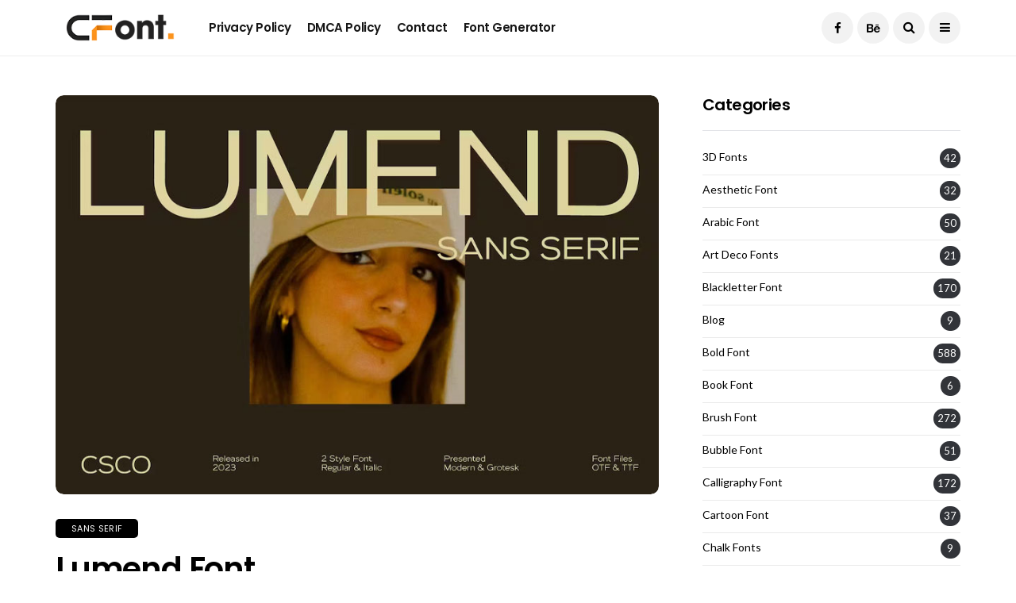

--- FILE ---
content_type: text/html; charset=UTF-8
request_url: https://creativefonts.org/lumend-font/
body_size: 20186
content:
<!DOCTYPE html>
<!--[if IE 9 ]><html class="ie ie9" lang="en-US"><![endif]-->
   <html lang="en-US">
      <head>
         <meta charset="UTF-8">
         <meta name="viewport" content="width=device-width, initial-scale=1, maximum-scale=1">
                  <meta name='robots' content='index, follow, max-image-preview:large, max-snippet:-1, max-video-preview:-1' />

	<!-- This site is optimized with the Yoast SEO Premium plugin v26.3 (Yoast SEO v26.8) - https://yoast.com/product/yoast-seo-premium-wordpress/ -->
	<title>Lumend Font - Creative Fonts</title>
	<meta name="description" content="Lumend Font Modern Sans Serif Font Sleek and Contemporary Design Introducing Lumend, a modern sans serif font with a unique grotesque twist." />
	<link rel="canonical" href="https://creativefonts.org/lumend-font/" />
	<meta property="og:locale" content="en_US" />
	<meta property="og:type" content="article" />
	<meta property="og:title" content="Lumend Font" />
	<meta property="og:description" content="Lumend Font Modern Sans Serif Font Sleek and Contemporary Design Introducing Lumend, a modern sans serif font with a unique grotesque twist." />
	<meta property="og:url" content="https://creativefonts.org/lumend-font/" />
	<meta property="og:site_name" content="Creative Fonts" />
	<meta property="article:published_time" content="2023-12-31T06:57:29+00:00" />
	<meta property="article:modified_time" content="2024-01-01T04:39:42+00:00" />
	<meta property="og:image" content="https://creativefonts.org/wp-content/uploads/2023/12/Lumend-Font.jpg" />
	<meta property="og:image:width" content="851" />
	<meta property="og:image:height" content="563" />
	<meta property="og:image:type" content="image/jpeg" />
	<meta name="author" content="RMKelly" />
	<meta name="twitter:card" content="summary_large_image" />
	<meta name="twitter:label1" content="Written by" />
	<meta name="twitter:data1" content="RMKelly" />
	<meta name="twitter:label2" content="Est. reading time" />
	<meta name="twitter:data2" content="2 minutes" />
	<script type="application/ld+json" class="yoast-schema-graph">{"@context":"https://schema.org","@graph":[{"@type":"Article","@id":"https://creativefonts.org/lumend-font/#article","isPartOf":{"@id":"https://creativefonts.org/lumend-font/"},"author":{"name":"RMKelly","@id":"https://creativefonts.org/#/schema/person/db31464f4035a02ec5854917ce1e1dfd"},"headline":"Lumend Font","datePublished":"2023-12-31T06:57:29+00:00","dateModified":"2024-01-01T04:39:42+00:00","mainEntityOfPage":{"@id":"https://creativefonts.org/lumend-font/"},"wordCount":128,"commentCount":0,"image":{"@id":"https://creativefonts.org/lumend-font/#primaryimage"},"thumbnailUrl":"https://creativefonts.org/wp-content/uploads/2023/12/Lumend-Font.jpg","articleSection":["Sans Serif"],"inLanguage":"en-US","potentialAction":[{"@type":"CommentAction","name":"Comment","target":["https://creativefonts.org/lumend-font/#respond"]}]},{"@type":"WebPage","@id":"https://creativefonts.org/lumend-font/","url":"https://creativefonts.org/lumend-font/","name":"Lumend Font - Creative Fonts","isPartOf":{"@id":"https://creativefonts.org/#website"},"primaryImageOfPage":{"@id":"https://creativefonts.org/lumend-font/#primaryimage"},"image":{"@id":"https://creativefonts.org/lumend-font/#primaryimage"},"thumbnailUrl":"https://creativefonts.org/wp-content/uploads/2023/12/Lumend-Font.jpg","datePublished":"2023-12-31T06:57:29+00:00","dateModified":"2024-01-01T04:39:42+00:00","author":{"@id":"https://creativefonts.org/#/schema/person/db31464f4035a02ec5854917ce1e1dfd"},"description":"Lumend Font Modern Sans Serif Font Sleek and Contemporary Design Introducing Lumend, a modern sans serif font with a unique grotesque twist.","breadcrumb":{"@id":"https://creativefonts.org/lumend-font/#breadcrumb"},"inLanguage":"en-US","potentialAction":[{"@type":"ReadAction","target":["https://creativefonts.org/lumend-font/"]}]},{"@type":"ImageObject","inLanguage":"en-US","@id":"https://creativefonts.org/lumend-font/#primaryimage","url":"https://creativefonts.org/wp-content/uploads/2023/12/Lumend-Font.jpg","contentUrl":"https://creativefonts.org/wp-content/uploads/2023/12/Lumend-Font.jpg","width":851,"height":563,"caption":"Lumend Font"},{"@type":"BreadcrumbList","@id":"https://creativefonts.org/lumend-font/#breadcrumb","itemListElement":[{"@type":"ListItem","position":1,"name":"Home","item":"https://creativefonts.org/"},{"@type":"ListItem","position":2,"name":"Lumend Font"}]},{"@type":"WebSite","@id":"https://creativefonts.org/#website","url":"https://creativefonts.org/","name":"Creative Fonts","description":"Download Free Fonts","potentialAction":[{"@type":"SearchAction","target":{"@type":"EntryPoint","urlTemplate":"https://creativefonts.org/?s={search_term_string}"},"query-input":{"@type":"PropertyValueSpecification","valueRequired":true,"valueName":"search_term_string"}}],"inLanguage":"en-US"},{"@type":"Person","@id":"https://creativefonts.org/#/schema/person/db31464f4035a02ec5854917ce1e1dfd","name":"RMKelly","image":{"@type":"ImageObject","inLanguage":"en-US","@id":"https://creativefonts.org/#/schema/person/image/","url":"https://secure.gravatar.com/avatar/c915e45f283d3c229e6e3d8d3c8b5fb6049a73ae7dddb168c168cbc680d5b55e?s=96&d=mm&r=g","contentUrl":"https://secure.gravatar.com/avatar/c915e45f283d3c229e6e3d8d3c8b5fb6049a73ae7dddb168c168cbc680d5b55e?s=96&d=mm&r=g","caption":"RMKelly"},"sameAs":["https://creativefonts.org"],"url":"https://creativefonts.org/author/rmkelly/"}]}</script>
	<!-- / Yoast SEO Premium plugin. -->


<link rel='dns-prefetch' href='//www.googletagmanager.com' />
<link rel='dns-prefetch' href='//fonts.googleapis.com' />
<link rel='dns-prefetch' href='//pagead2.googlesyndication.com' />
<link rel="alternate" title="oEmbed (JSON)" type="application/json+oembed" href="https://creativefonts.org/wp-json/oembed/1.0/embed?url=https%3A%2F%2Fcreativefonts.org%2Flumend-font%2F" />
<link rel="alternate" title="oEmbed (XML)" type="text/xml+oembed" href="https://creativefonts.org/wp-json/oembed/1.0/embed?url=https%3A%2F%2Fcreativefonts.org%2Flumend-font%2F&#038;format=xml" />
<style id='wp-img-auto-sizes-contain-inline-css' type='text/css'>
img:is([sizes=auto i],[sizes^="auto," i]){contain-intrinsic-size:3000px 1500px}
/*# sourceURL=wp-img-auto-sizes-contain-inline-css */
</style>

<style id='wp-emoji-styles-inline-css' type='text/css'>

	img.wp-smiley, img.emoji {
		display: inline !important;
		border: none !important;
		box-shadow: none !important;
		height: 1em !important;
		width: 1em !important;
		margin: 0 0.07em !important;
		vertical-align: -0.1em !important;
		background: none !important;
		padding: 0 !important;
	}
/*# sourceURL=wp-emoji-styles-inline-css */
</style>
<link rel='stylesheet' id='wp-block-library-css' href='https://creativefonts.org/wp-includes/css/dist/block-library/style.min.css?ver=6.9' type='text/css' media='all' />
<style id='global-styles-inline-css' type='text/css'>
:root{--wp--preset--aspect-ratio--square: 1;--wp--preset--aspect-ratio--4-3: 4/3;--wp--preset--aspect-ratio--3-4: 3/4;--wp--preset--aspect-ratio--3-2: 3/2;--wp--preset--aspect-ratio--2-3: 2/3;--wp--preset--aspect-ratio--16-9: 16/9;--wp--preset--aspect-ratio--9-16: 9/16;--wp--preset--color--black: #000000;--wp--preset--color--cyan-bluish-gray: #abb8c3;--wp--preset--color--white: #ffffff;--wp--preset--color--pale-pink: #f78da7;--wp--preset--color--vivid-red: #cf2e2e;--wp--preset--color--luminous-vivid-orange: #ff6900;--wp--preset--color--luminous-vivid-amber: #fcb900;--wp--preset--color--light-green-cyan: #7bdcb5;--wp--preset--color--vivid-green-cyan: #00d084;--wp--preset--color--pale-cyan-blue: #8ed1fc;--wp--preset--color--vivid-cyan-blue: #0693e3;--wp--preset--color--vivid-purple: #9b51e0;--wp--preset--gradient--vivid-cyan-blue-to-vivid-purple: linear-gradient(135deg,rgb(6,147,227) 0%,rgb(155,81,224) 100%);--wp--preset--gradient--light-green-cyan-to-vivid-green-cyan: linear-gradient(135deg,rgb(122,220,180) 0%,rgb(0,208,130) 100%);--wp--preset--gradient--luminous-vivid-amber-to-luminous-vivid-orange: linear-gradient(135deg,rgb(252,185,0) 0%,rgb(255,105,0) 100%);--wp--preset--gradient--luminous-vivid-orange-to-vivid-red: linear-gradient(135deg,rgb(255,105,0) 0%,rgb(207,46,46) 100%);--wp--preset--gradient--very-light-gray-to-cyan-bluish-gray: linear-gradient(135deg,rgb(238,238,238) 0%,rgb(169,184,195) 100%);--wp--preset--gradient--cool-to-warm-spectrum: linear-gradient(135deg,rgb(74,234,220) 0%,rgb(151,120,209) 20%,rgb(207,42,186) 40%,rgb(238,44,130) 60%,rgb(251,105,98) 80%,rgb(254,248,76) 100%);--wp--preset--gradient--blush-light-purple: linear-gradient(135deg,rgb(255,206,236) 0%,rgb(152,150,240) 100%);--wp--preset--gradient--blush-bordeaux: linear-gradient(135deg,rgb(254,205,165) 0%,rgb(254,45,45) 50%,rgb(107,0,62) 100%);--wp--preset--gradient--luminous-dusk: linear-gradient(135deg,rgb(255,203,112) 0%,rgb(199,81,192) 50%,rgb(65,88,208) 100%);--wp--preset--gradient--pale-ocean: linear-gradient(135deg,rgb(255,245,203) 0%,rgb(182,227,212) 50%,rgb(51,167,181) 100%);--wp--preset--gradient--electric-grass: linear-gradient(135deg,rgb(202,248,128) 0%,rgb(113,206,126) 100%);--wp--preset--gradient--midnight: linear-gradient(135deg,rgb(2,3,129) 0%,rgb(40,116,252) 100%);--wp--preset--font-size--small: 13px;--wp--preset--font-size--medium: 20px;--wp--preset--font-size--large: 36px;--wp--preset--font-size--x-large: 42px;--wp--preset--spacing--20: 0.44rem;--wp--preset--spacing--30: 0.67rem;--wp--preset--spacing--40: 1rem;--wp--preset--spacing--50: 1.5rem;--wp--preset--spacing--60: 2.25rem;--wp--preset--spacing--70: 3.38rem;--wp--preset--spacing--80: 5.06rem;--wp--preset--shadow--natural: 6px 6px 9px rgba(0, 0, 0, 0.2);--wp--preset--shadow--deep: 12px 12px 50px rgba(0, 0, 0, 0.4);--wp--preset--shadow--sharp: 6px 6px 0px rgba(0, 0, 0, 0.2);--wp--preset--shadow--outlined: 6px 6px 0px -3px rgb(255, 255, 255), 6px 6px rgb(0, 0, 0);--wp--preset--shadow--crisp: 6px 6px 0px rgb(0, 0, 0);}:where(.is-layout-flex){gap: 0.5em;}:where(.is-layout-grid){gap: 0.5em;}body .is-layout-flex{display: flex;}.is-layout-flex{flex-wrap: wrap;align-items: center;}.is-layout-flex > :is(*, div){margin: 0;}body .is-layout-grid{display: grid;}.is-layout-grid > :is(*, div){margin: 0;}:where(.wp-block-columns.is-layout-flex){gap: 2em;}:where(.wp-block-columns.is-layout-grid){gap: 2em;}:where(.wp-block-post-template.is-layout-flex){gap: 1.25em;}:where(.wp-block-post-template.is-layout-grid){gap: 1.25em;}.has-black-color{color: var(--wp--preset--color--black) !important;}.has-cyan-bluish-gray-color{color: var(--wp--preset--color--cyan-bluish-gray) !important;}.has-white-color{color: var(--wp--preset--color--white) !important;}.has-pale-pink-color{color: var(--wp--preset--color--pale-pink) !important;}.has-vivid-red-color{color: var(--wp--preset--color--vivid-red) !important;}.has-luminous-vivid-orange-color{color: var(--wp--preset--color--luminous-vivid-orange) !important;}.has-luminous-vivid-amber-color{color: var(--wp--preset--color--luminous-vivid-amber) !important;}.has-light-green-cyan-color{color: var(--wp--preset--color--light-green-cyan) !important;}.has-vivid-green-cyan-color{color: var(--wp--preset--color--vivid-green-cyan) !important;}.has-pale-cyan-blue-color{color: var(--wp--preset--color--pale-cyan-blue) !important;}.has-vivid-cyan-blue-color{color: var(--wp--preset--color--vivid-cyan-blue) !important;}.has-vivid-purple-color{color: var(--wp--preset--color--vivid-purple) !important;}.has-black-background-color{background-color: var(--wp--preset--color--black) !important;}.has-cyan-bluish-gray-background-color{background-color: var(--wp--preset--color--cyan-bluish-gray) !important;}.has-white-background-color{background-color: var(--wp--preset--color--white) !important;}.has-pale-pink-background-color{background-color: var(--wp--preset--color--pale-pink) !important;}.has-vivid-red-background-color{background-color: var(--wp--preset--color--vivid-red) !important;}.has-luminous-vivid-orange-background-color{background-color: var(--wp--preset--color--luminous-vivid-orange) !important;}.has-luminous-vivid-amber-background-color{background-color: var(--wp--preset--color--luminous-vivid-amber) !important;}.has-light-green-cyan-background-color{background-color: var(--wp--preset--color--light-green-cyan) !important;}.has-vivid-green-cyan-background-color{background-color: var(--wp--preset--color--vivid-green-cyan) !important;}.has-pale-cyan-blue-background-color{background-color: var(--wp--preset--color--pale-cyan-blue) !important;}.has-vivid-cyan-blue-background-color{background-color: var(--wp--preset--color--vivid-cyan-blue) !important;}.has-vivid-purple-background-color{background-color: var(--wp--preset--color--vivid-purple) !important;}.has-black-border-color{border-color: var(--wp--preset--color--black) !important;}.has-cyan-bluish-gray-border-color{border-color: var(--wp--preset--color--cyan-bluish-gray) !important;}.has-white-border-color{border-color: var(--wp--preset--color--white) !important;}.has-pale-pink-border-color{border-color: var(--wp--preset--color--pale-pink) !important;}.has-vivid-red-border-color{border-color: var(--wp--preset--color--vivid-red) !important;}.has-luminous-vivid-orange-border-color{border-color: var(--wp--preset--color--luminous-vivid-orange) !important;}.has-luminous-vivid-amber-border-color{border-color: var(--wp--preset--color--luminous-vivid-amber) !important;}.has-light-green-cyan-border-color{border-color: var(--wp--preset--color--light-green-cyan) !important;}.has-vivid-green-cyan-border-color{border-color: var(--wp--preset--color--vivid-green-cyan) !important;}.has-pale-cyan-blue-border-color{border-color: var(--wp--preset--color--pale-cyan-blue) !important;}.has-vivid-cyan-blue-border-color{border-color: var(--wp--preset--color--vivid-cyan-blue) !important;}.has-vivid-purple-border-color{border-color: var(--wp--preset--color--vivid-purple) !important;}.has-vivid-cyan-blue-to-vivid-purple-gradient-background{background: var(--wp--preset--gradient--vivid-cyan-blue-to-vivid-purple) !important;}.has-light-green-cyan-to-vivid-green-cyan-gradient-background{background: var(--wp--preset--gradient--light-green-cyan-to-vivid-green-cyan) !important;}.has-luminous-vivid-amber-to-luminous-vivid-orange-gradient-background{background: var(--wp--preset--gradient--luminous-vivid-amber-to-luminous-vivid-orange) !important;}.has-luminous-vivid-orange-to-vivid-red-gradient-background{background: var(--wp--preset--gradient--luminous-vivid-orange-to-vivid-red) !important;}.has-very-light-gray-to-cyan-bluish-gray-gradient-background{background: var(--wp--preset--gradient--very-light-gray-to-cyan-bluish-gray) !important;}.has-cool-to-warm-spectrum-gradient-background{background: var(--wp--preset--gradient--cool-to-warm-spectrum) !important;}.has-blush-light-purple-gradient-background{background: var(--wp--preset--gradient--blush-light-purple) !important;}.has-blush-bordeaux-gradient-background{background: var(--wp--preset--gradient--blush-bordeaux) !important;}.has-luminous-dusk-gradient-background{background: var(--wp--preset--gradient--luminous-dusk) !important;}.has-pale-ocean-gradient-background{background: var(--wp--preset--gradient--pale-ocean) !important;}.has-electric-grass-gradient-background{background: var(--wp--preset--gradient--electric-grass) !important;}.has-midnight-gradient-background{background: var(--wp--preset--gradient--midnight) !important;}.has-small-font-size{font-size: var(--wp--preset--font-size--small) !important;}.has-medium-font-size{font-size: var(--wp--preset--font-size--medium) !important;}.has-large-font-size{font-size: var(--wp--preset--font-size--large) !important;}.has-x-large-font-size{font-size: var(--wp--preset--font-size--x-large) !important;}
/*# sourceURL=global-styles-inline-css */
</style>

<style id='classic-theme-styles-inline-css' type='text/css'>
/*! This file is auto-generated */
.wp-block-button__link{color:#fff;background-color:#32373c;border-radius:9999px;box-shadow:none;text-decoration:none;padding:calc(.667em + 2px) calc(1.333em + 2px);font-size:1.125em}.wp-block-file__button{background:#32373c;color:#fff;text-decoration:none}
/*# sourceURL=/wp-includes/css/classic-themes.min.css */
</style>
<link rel='stylesheet' id='contact-form-7-css' href='https://creativefonts.org/wp-content/plugins/contact-form-7/includes/css/styles.css?ver=6.1.4' type='text/css' media='all' />
<link rel='stylesheet' id='disto_fonts_url-css' href='//fonts.googleapis.com/css?family=Poppins%3A600%2C400%7CLato%3A%2C400%7CPoppins%3A%2C400%2C%2C400&#038;subset=latin%2Clatin-ext%2Ccyrillic%2Ccyrillic-ext%2Cgreek%2Cgreek-ext%2Cvietnamese&#038;ver=2.0' type='text/css' media='all' />
<link rel='stylesheet' id='bootstrap-css' href='https://creativefonts.org/wp-content/themes/disto/css/bootstrap.css?ver=2.0' type='text/css' media='all' />
<link rel='stylesheet' id='disto_style-css' href='https://creativefonts.org/wp-content/themes/disto/style.css?ver=2.0' type='text/css' media='all' />
<link rel='stylesheet' id='disto_responsive-css' href='https://creativefonts.org/wp-content/themes/disto/css/responsive.css?ver=2.0' type='text/css' media='all' />
<style id='disto_responsive-inline-css' type='text/css'>






.header_top_bar_wrapper .navigation_wrapper #jl_top_menu li a, .meta-category-small a, .item_slide_caption .post-meta.meta-main-img, .post-meta.meta-main-img, .post-meta-bot-in, .post-meta span, .single-post-meta-wrapper span, .comment time, .post_large_footer_meta, .blog_large_post_style .large_post_content .jelly_read_more_wrapper a, .love_post_view_header a, .header_date_display, .jl_continue_reading, .menu_post_feature .builder_cat_title_list_style li, .builder_cat_title_list_style li, .main_new_ticker_wrapper .post-date, .main_new_ticker_wrapper .news_ticker_title_style, .jl_rating_front .jl_rating_value, .pop_post_right_slider .headding_pop_post, .jl_main_right_number .jl_number_list, .jl_grid_more .jl_slider_readding, .page_builder_listpost.jelly_homepage_builder .jl_list_more a, .jl_s_slide_text_wrapper .banner-container .jl_ssider_more, .jl_post_meta .jl_author_img_w a, .jl_post_meta .post-date, .jl_large_builder.jelly_homepage_builder .jl_large_more, .feature-image-link.image_post .jl_small_list_num, .social-count-plus .count, .social-count-plus .label, .jl_instagram .instagram-pics + .clear a, .single-post-meta-wrapper .jm-post-like, #commentform #submit, .wpcf7-form-control.wpcf7-submit, .comment-reply-link, .comment-edit-link, .single_post_share_icons, .single_post_tag_layout li a{font-family: Poppins !important;}
#mainmenu > li > a, #content_nav .menu_moble_slide > li a, .header_layout_style3_custom .navigation_wrapper > ul > li > a, .header_magazine_full_screen .navigation_wrapper .jl_main_menu > li > a{font-family: Poppins !important;  font-size:15px !important; font-weight:600 !important; text-transform: capitalize !important; letter-spacing: -0.03em !important;}
#menu-footer-menu li a, .footer-bottom .footer-left-copyright, .navigation_wrapper #mainmenu.jl_main_menu > li li > a{font-family: Poppins !important;}

.content_single_page p, .single_section_content .post_content, .single_section_content .post_content p{font-size: 16px;}
body, p, .date_post_large_display, #search_block_top #search_query_top, .tagcloud a, .format-quote a p.quote_source, .blog_large_post_style .large_post_content .jelly_read_more_wrapper a, .blog_grid_post_style .jelly_read_more_wrapper a, .blog_list_post_style .jelly_read_more_wrapper a, .pagination-more div a,
.meta-category-small-builder a, .full-slider-wrapper .banner-carousel-item .banner-container .more_btn a, .single-item-slider .banner-carousel-item .banner-container .more_btn a{font-family:Lato !important; font-weight: 400 !important;}
.single_section_content .post_content blockquote p{font-size: 23px !important;}
.wp-caption p.wp-caption-text{font-size: 14px !important;}
h1, h2, h3, h4, h5, h6, h1 a, h2 a, h3 a, h4 a, h5 a, h6 a, .postnav #prepost, .postnav  #nextpost, .bbp-forum-title, .single_post_arrow_content #prepost, .single_post_arrow_content #nextpost{font-weight: 600 !important; text-transform:capitalize !important; letter-spacing: -0.03em !important;}
.footer_carousel .meta-comment, .item_slide_caption h1 a,  .tickerfloat, .box-1 .inside h3, .detailholder.medium h3, .feature-post-list .feature-post-title, .widget-title h2, .image-post-title, .grid.caption_header h3, ul.tabs li a, h1, h2, h3, h4, h5, h6, .carousel_title, .postnav a, .format-aside a p.aside_title, .date_post_large_display, .social-count-plus span, .jl_social_counter .num-count,
.sf-top-menu li a, .large_continue_reading span, .single_post_arrow_content #prepost, .single_post_arrow_content #nextpost, .cfs_from_wrapper .cfs_form_title, .comment-meta .comment-author-name, .jl_recent_post_number > li .jl_list_bg_num, .jl_recent_post_number .meta-category-small-text a, .jl_hsubt, .single_post_entry_content .post_subtitle_text, blockquote p{font-family:Poppins !important;}   




.navigation_wrapper #mainmenu.jl_main_menu > li li > a{ font-size:13px !important; font-weight:400 !important; letter-spacing: -0.03em !important; text-transform: capitalize !important;}


.cat-item-129 span{background:  !important;}.cat-item-79 span{background:  !important;}.cat-item-80 span{background:  !important;}.cat-item-143 span{background:  !important;}.cat-item-81 span{background:  !important;}.cat-item-1 span{background:  !important;}.cat-item-111 span{background:  !important;}.cat-item-112 span{background:  !important;}.cat-item-82 span{background:  !important;}.cat-item-128 span{background:  !important;}.cat-item-83 span{background:  !important;}.cat-item-127 span{background:  !important;}.cat-item-148 span{background:  !important;}.cat-item-145 span{background:  !important;}.cat-item-144 span{background:  !important;}.cat-item-133 span{background:  !important;}.cat-item-84 span{background:  !important;}.cat-item-137 span{background:  !important;}.cat-item-113 span{background:  !important;}.cat-item-4 span{background:  !important;}.cat-item-85 span{background:  !important;}.cat-item-86 span{background:  !important;}.cat-item-87 span{background:  !important;}.cat-item-123 span{background:  !important;}.cat-item-146 span{background:  !important;}.cat-item-134 span{background:  !important;}.cat-item-88 span{background:  !important;}.cat-item-89 span{background:  !important;}.cat-item-142 span{background:  !important;}.cat-item-90 span{background:  !important;}.cat-item-114 span{background:  !important;}.cat-item-136 span{background:  !important;}.cat-item-91 span{background:  !important;}.cat-item-92 span{background:  !important;}.cat-item-93 span{background:  !important;}.cat-item-126 span{background:  !important;}.cat-item-94 span{background:  !important;}.cat-item-125 span{background:  !important;}.cat-item-140 span{background:  !important;}.cat-item-95 span{background:  !important;}.cat-item-96 span{background:  !important;}.cat-item-139 span{background:  !important;}.cat-item-115 span{background:  !important;}.cat-item-116 span{background:  !important;}.cat-item-97 span{background:  !important;}.cat-item-138 span{background:  !important;}.cat-item-121 span{background:  !important;}.cat-item-98 span{background:  !important;}.cat-item-99 span{background:  !important;}.cat-item-100 span{background:  !important;}.cat-item-101 span{background:  !important;}.cat-item-149 span{background:  !important;}.cat-item-102 span{background:  !important;}.cat-item-103 span{background:  !important;}.cat-item-122 span{background:  !important;}.cat-item-141 span{background:  !important;}.cat-item-117 span{background:  !important;}.cat-item-104 span{background:  !important;}.cat-item-118 span{background:  !important;}.cat-item-131 span{background:  !important;}.cat-item-3 span{background:  !important;}.cat-item-2 span{background:  !important;}.cat-item-5 span{background:  !important;}.cat-item-105 span{background:  !important;}.cat-item-106 span{background:  !important;}.cat-item-135 span{background:  !important;}.cat-item-147 span{background:  !important;}.cat-item-107 span{background:  !important;}.cat-item-108 span{background:  !important;}.cat-item-124 span{background:  !important;}.cat-item-130 span{background:  !important;}.cat-item-109 span{background:  !important;}.cat-item-119 span{background:  !important;}.cat-item-132 span{background:  !important;}.cat-item-120 span{background:  !important;}.cat-item-110 span{background:  !important;}

/*# sourceURL=disto_responsive-inline-css */
</style>
<script type="text/javascript" src="https://creativefonts.org/wp-includes/js/jquery/jquery.min.js?ver=3.7.1" id="jquery-core-js"></script>
<script type="text/javascript" src="https://creativefonts.org/wp-includes/js/jquery/jquery-migrate.min.js?ver=3.4.1" id="jquery-migrate-js"></script>

<!-- Google tag (gtag.js) snippet added by Site Kit -->
<!-- Google Analytics snippet added by Site Kit -->
<script type="text/javascript" src="https://www.googletagmanager.com/gtag/js?id=GT-P8Z9WBC" id="google_gtagjs-js" async></script>
<script type="text/javascript" id="google_gtagjs-js-after">
/* <![CDATA[ */
window.dataLayer = window.dataLayer || [];function gtag(){dataLayer.push(arguments);}
gtag("set","linker",{"domains":["creativefonts.org"]});
gtag("js", new Date());
gtag("set", "developer_id.dZTNiMT", true);
gtag("config", "GT-P8Z9WBC");
//# sourceURL=google_gtagjs-js-after
/* ]]> */
</script>
<link rel="https://api.w.org/" href="https://creativefonts.org/wp-json/" /><link rel="alternate" title="JSON" type="application/json" href="https://creativefonts.org/wp-json/wp/v2/posts/5781" />                <meta property="og:image" content="https://creativefonts.org/wp-content/uploads/2023/12/Lumend-Font.jpg" />      
            <meta name="generator" content="Site Kit by Google 1.170.0" /><meta name="ezoic-site-verification" content="EzTzKIBb6PacwTkyrxw6QAOWHyeULp" />
<script data-cfasync="false" src="https://cmp.gatekeeperconsent.com/min.js"></script>
<script data-cfasync="false" src="https://the.gatekeeperconsent.com/cmp.min.js"></script>
<script async src="//www.ezojs.com/ezoic/sa.min.js"></script>
<script>
    window.ezstandalone = window.ezstandalone || {};
    ezstandalone.cmd = ezstandalone.cmd || [];
</script><style>
        #wp-admin-bar-wpseo-get-premium {
            display: none !important;
        }
       .yst-button--upsell {
            display: none !important;
        }
       #wpseo-new-badge-upgrade {
            display: none !important;
        }
    </style>
<!-- Google AdSense meta tags added by Site Kit -->
<meta name="google-adsense-platform-account" content="ca-host-pub-2644536267352236">
<meta name="google-adsense-platform-domain" content="sitekit.withgoogle.com">
<!-- End Google AdSense meta tags added by Site Kit -->

<!-- Google AdSense snippet added by Site Kit -->
<script type="text/javascript" async="async" src="https://pagead2.googlesyndication.com/pagead/js/adsbygoogle.js?client=ca-pub-7976474744299959&amp;host=ca-host-pub-2644536267352236" crossorigin="anonymous"></script>

<!-- End Google AdSense snippet added by Site Kit -->
<link rel="icon" href="https://creativefonts.org/wp-content/uploads/2024/03/cropped-Favicon-with-white-backgroud-32x32.png" sizes="32x32" />
<link rel="icon" href="https://creativefonts.org/wp-content/uploads/2024/03/cropped-Favicon-with-white-backgroud-192x192.png" sizes="192x192" />
<link rel="apple-touch-icon" href="https://creativefonts.org/wp-content/uploads/2024/03/cropped-Favicon-with-white-backgroud-180x180.png" />
<meta name="msapplication-TileImage" content="https://creativefonts.org/wp-content/uploads/2024/03/cropped-Favicon-with-white-backgroud-270x270.png" />
		<style type="text/css" id="wp-custom-css">
			#content .content_single_page.page .woocommerce form {
    margin-top: 10px;
    margin-bottom: 10px;
}
.woocommerce .woocommerce-form-login .woocommerce-form-login__submit, .woocommerce .woocommerce-form-login .woocommerce-form-login__submit:hover { background: #222; width: 100%; margin-right: 0px !important; }
#content .content_single_page.page .woocommerce form a {
    font-size: 14px;
}
.woocommerce-account .woocommerce h2 {
    display: none;
}
.woocommerce-account .page-full#content {
    width: 400px !important;
}
.woocommerce-cart .page-full#content{width: 100% !important;}
.jelly_homepage_builder .large_post_content p, .jelly_homepage_builder .content_post_grid p{font-size: 16px;}
.comment-form-comment{margin-bottom: 0px;}#commentform #submit, .wpcf7-form-control.wpcf7-submit{margin-top: 30px;}
.image-post-thumb iframe {
    margin-bottom: 0px !important;
}
.jl_search_rel#wrapper_masonry{
    padding-top: 50px;
}
.footer-columns .cat-item.cat-item-8, .footer-columns .cat-item.cat-item-9{display: none;}
.social-count-plus .count:before{
    content: "2";

}
.social-count-plus .count:after{
    content: ".5k";

}

.wp-caption p.wp-caption-text{font-style: normal; letter-spacing: -0.03em; font-weight: 300 !important;font-size: 14px !important;}
.jl_single_style8 .single-post-meta-wrapper span.post-author a:hover{
    color: #fff !important;
}
		</style>
		     
		  <script async src="https://pagead2.googlesyndication.com/pagead/js/adsbygoogle.js?client=ca-pub-7976474744299959"
     crossorigin="anonymous"></script>
      </head>
      <body class="wp-singular post-template-default single single-post postid-5781 single-format-standard wp-theme-disto mobile_nav_class jl_en_day_night  jl-has-sidebar">
                  <div class="options_layout_wrapper jl_radius jl_none_box_styles jl_border_radiuss jl_en_day_night ">
         <div id="mvp-site-main" class="options_layout_container full_layout_enable_front">
         <!-- Start header -->
<header class="header-wraper jl_header_magazine_style two_header_top_style header_layout_style3_custom jl_cusdate_head">
    <div class="header_top_bar_wrapper jl_top_bar_dis">
        <div class="container">
            <div class="row">
                <div class="col-md-12">
                    <div class="menu-primary-container navigation_wrapper">
                                            </div>

                                        <div class="jl_top_bar_right">
                        <span class="jl_current_title">Current Date:</span>January 20, 2026                    </div>
                                    </div>
            </div>
        </div>
    </div>

    <!-- Start Main menu -->
    <div class="jl_blank_nav"></div>
    <div id="menu_wrapper" class="menu_wrapper  jl_menu_sticky jl_stick ">        
        <div class="container">
            <div class="row">
                <div class="main_menu col-md-12">
                    <div class="logo_small_wrapper_table">
                        <div class="logo_small_wrapper">
                            <!-- begin logo -->
                            <a class="logo_link" href="https://creativefonts.org/">
                                                                                                <img src="https://creativefonts.org/wp-content/uploads/2024/03/CF-LOGO.png" alt="Download Free Fonts" />
                                                                                                                                <img class="jl_l_white" src="https://creativefonts.org/wp-content/themes/disto/img/logo.png" alt="Download Free Fonts" />
                                                            </a>
                            <!-- end logo -->
                        </div>
                        </div>

                    <!-- main menu -->
                    <div class="menu-primary-container navigation_wrapper">
                                                <ul id="mainmenu" class="jl_main_menu"><li id="menu-item-5581" class="menu-item menu-item-type-post_type menu-item-object-page menu-item-privacy-policy"><a href="https://creativefonts.org/privacy-policy/">Privacy Policy<span class="border-menu"></span></a></li>
<li id="menu-item-5582" class="menu-item menu-item-type-post_type menu-item-object-page"><a href="https://creativefonts.org/dmca-policy/">DMCA Policy<span class="border-menu"></span></a></li>
<li id="menu-item-5588" class="menu-item menu-item-type-post_type menu-item-object-page"><a href="https://creativefonts.org/contact/">Contact<span class="border-menu"></span></a></li>
<li id="menu-item-22771" class="menu-item menu-item-type-custom menu-item-object-custom"><a href="https://www.creativefabrica.com/tools/font-generator/ref/5983490/">Font Generator<span class="border-menu"></span></a></li>
</ul>                                            </div>

                    
                    <!-- end main menu -->
                    <div class="search_header_menu">
                        <div class="menu_mobile_icons"><i class="fa fa-bars"></i></div>
                        <div class="search_header_wrapper search_form_menu_personal_click"><i class="fa fa-search"></i></div>                        <div class="menu_mobile_share_wrapper">
                                                        <ul class="social_icon_header_top">
                                                                <li><a class="facebook" href="https://www.facebook.com/profile.php?id=61562316665438" target="_blank"><i class="fa fa-facebook"></i></a></li>
                                                                                                                                                                <li><a class="behance" href="https://www.behance.net/creativefonts2" target="_blank"><i class="fa fa-behance"></i></a></li>
                                                                                                                                                                                                                                                                                                                                                                                                                                                                                                                                                                                                                                                                                                                                
                            </ul>
                                                    </div>
                                            </div>

                </div>
            </div>
        </div>

    </div>

</header>
<!-- end header -->

         <div id="content_nav" class="jl_mobile_nav_wrapper">
            <div id="nav" class="jl_mobile_nav_inner">
               <div class="menu_mobile_icons mobile_close_icons closed_menu"><span class="jl_close_wapper"><span class="jl_close_1"></span><span class="jl_close_2"></span></span></div>
                              <ul id="mobile_menu_slide" class="menu_moble_slide"><li class="menu-item menu-item-type-post_type menu-item-object-page menu-item-privacy-policy menu-item-5581"><a rel="privacy-policy" href="https://creativefonts.org/privacy-policy/">Privacy Policy<span class="border-menu"></span></a></li>
<li class="menu-item menu-item-type-post_type menu-item-object-page menu-item-5582"><a href="https://creativefonts.org/dmca-policy/">DMCA Policy<span class="border-menu"></span></a></li>
<li class="menu-item menu-item-type-post_type menu-item-object-page menu-item-5588"><a href="https://creativefonts.org/contact/">Contact<span class="border-menu"></span></a></li>
<li class="menu-item menu-item-type-custom menu-item-object-custom menu-item-22771"><a href="https://www.creativefabrica.com/tools/font-generator/ref/5983490/">Font Generator<span class="border-menu"></span></a></li>
</ul>                              
<span class="jl_none_space"></span><div id="disto_about_us_widget-11" class="widget jellywp_about_us_widget"><div class="widget_jl_wrapper about_widget_content">
    
    <div class="jellywp_about_us_widget_wrapper">

                                <div class="social_icons_widget">
            <ul class="social-icons-list-widget icons_about_widget_display">
                                <li><a href="#" class="facebook" target="_blank"><i class="fa fa-facebook"></i></a></li>
                                                <li><a href="#" class="behance" target="_blank"><i class="fa fa-behance"></i></a></li>
                                                <li><a style="background:#1d96d3" href="#" class="telegram" target="_blank"><i class="fa fa-paper-plane"></i></a></li>
                                                <li><a href="#" class="vimeo" target="_blank"><i class="fa fa-vimeo-square"></i></a></li>
                                                <li><a href="#" class="youtube" target="_blank"><i class="fa fa-youtube"></i></a></li>
                                                                                                                                                                                                                                                                
                                <li><a style="background:#5eb343;" href="#" class="soundcloud" target="_blank"><i class="fa fa-spotify"></i></a></li>
                                                <li><a style="background:#2dc123;" href="#" class="soundcloud" target="_blank"><i class="fa fa-wechat"></i></a></li>
                                                <li><a style="background:#fff;" href="#" class="soundcloud" target="_blank"><img style=" max-width: 70%; " src="https://creativefonts.org/wp-content/themes/disto/img/google_podcast.png" /></a></li>
                                                <li><a style="background:#fff;" href="#" class="soundcloud" target="_blank"><img style=" max-width: 70%; " src="https://creativefonts.org/wp-content/themes/disto/img/anchor.png" /></a></li>
                                                <li><a style="background:#fff;" href="#" class="soundcloud" target="_blank"><img style=" max-width: 70%; " src="https://creativefonts.org/wp-content/themes/disto/img/helo.png" /></a></li>
                            </ul>
        </div>
    </div>

    <span class="jl_none_space"></span></div></div>            </div>
         </div>
         <div class="search_form_menu_personal">
            <div class="menu_mobile_large_close"><span class="jl_close_wapper search_form_menu_personal_click"><span class="jl_close_1"></span><span class="jl_close_2"></span></span></div>
            <form method="get" class="searchform_theme" action="https://creativefonts.org/">
    <input type="text" placeholder="Search..." value="" name="s" class="search_btn" />
    <button type="submit" class="button"><i class="fa fa-search"></i></button>
</form>         </div>
         <div class="mobile_menu_overlay"></div><!-- begin content -->
<section id="content_main" class="clearfix jl_spost">
    <div class="container">
        <div class="row main_content">
            <div class="col-md-8  loop-large-post" id="content">
                <div class="widget_container content_page">
                    <!-- start post -->
                    <div class="post-5781 post type-post status-publish format-standard has-post-thumbnail hentry category-sans-serif" id="post-5781">
                        <div class="single_section_content box blog_large_post_style">
                            <div class="jl_single_style1">
                    <div class="single_content_header jl_single_feature_above">
            <div class="image-post-thumb jlsingle-title-above">
                <img width="851" height="563" src="https://creativefonts.org/wp-content/uploads/2023/12/Lumend-Font.jpg" class="attachment-disto_justify_feature size-disto_justify_feature wp-post-image" alt="Lumend Font" decoding="async" fetchpriority="high" srcset="https://creativefonts.org/wp-content/uploads/2023/12/Lumend-Font.jpg 851w, https://creativefonts.org/wp-content/uploads/2023/12/Lumend-Font-300x198.jpg 300w, https://creativefonts.org/wp-content/uploads/2023/12/Lumend-Font-768x508.jpg 768w" sizes="(max-width: 851px) 100vw, 851px" />            </div>
        </div>
                <div class="single_post_entry_content single_bellow_left_align">
            <span class="meta-category-small single_meta_category"><a class="post-category-color-text" itemprop="articleSection" style="background:" href="https://creativefonts.org/category/sans-serif/">Sans Serif</a></span>            <h1 class="single_post_title_main" itemprop="headline">
                Lumend Font            </h1>
                                                    <span class="single-post-meta-wrapper"><span class="meta-comment"><i class="fa fa-comment"></i><a href="https://creativefonts.org/lumend-font/#respond">0 Comment</a></span><span class="view_options"><i class="fa fa-eye"></i>376</span></span>        </div>
            </div>                            <div class="post_content" itemprop="articleBody">

                                <p>Lumend Font&#xA0;Modern Sans Serif Font Sleek and Contemporary Design Introducing Lumend, a modern sans serif font with a unique grotesque twist. Its minimalist aesthetic is defined by clean lines and unadorned forms, offering a fresh, contemporary look.</p><!-- Ezoic - wp_under_page_title - under_page_title --><div id="ezoic-pub-ad-placeholder-119"  data-inserter-version="2"></div><!-- End Ezoic - wp_under_page_title - under_page_title -->
<p>Versatility in Application Remarkably versatile, Lumend Modern Sans Serif Font is adept in both text and title settings. Its legibility in lengthy paragraphs is impressive, while its boldness in headlines commands attention, making it ideal for a variety of design projects.</p>
<p>What you get : Lumend Regular Lumend Italic</p>
<p>Features : Uppercase and lowercase characters Numerals and Punctuation (OpenType Standard) Accents (Supports Multilingual Characters) PUA Encoding You can use this typeface without needing any specialized software OTF and TTF file format</p><!-- Ezoic - wp_under_first_paragraph - under_first_paragraph --><div id="ezoic-pub-ad-placeholder-127"  data-inserter-version="2"></div><!-- End Ezoic - wp_under_first_paragraph - under_first_paragraph -->
<h2>Lumend Font Preview</h2>
<p><img decoding="async" src="https://i.imgur.com/xZX685B.png" /></p>
<p><img decoding="async" src="https://i.imgur.com/KE3tqE7.png" /></p>
<p>&nbsp;</p>
<p style="align: center; font: 16px sans-serif; margin-top: 30px; text-align: center; color: black;"><b>Personal Use Only</b></p>
<p><a style="align: center; display: block; height: 50px; width: 100%; color: white; font: 20px/50px sans-serif,Helvetica; text-decoration: none; text-align: center; background: #000; border-radius: 13px;" href="https://creativefonts.org/wp-content/uploads/Fonts/Lumend%20Font.zip" type="button"><b> Download Now</b></a></p>
                            </div>
                                                        <div class="clearfix"></div>
                            <div class="single_tag_share">
                                                                <div class="tag-cat">
                                                                    </div>
                                
                                                                <div class="single_post_share_icons">
                                    Share<i class="fa fa-share-alt"></i></div>
                                                            </div>
                            <div class="single_post_share_wrapper">
<div class="single_post_share_icons social_popup_close"><i class="fa fa-close"></i></div>
<ul class="single_post_share_icon_post">
    <li class="single_post_share_facebook"><a href="http://www.facebook.com/share.php?u=https://creativefonts.org/lumend-font/" target="_blank"><i class="fa fa-facebook"></i></a></li>
    <li class="single_post_share_twitter"><a href="https://twitter.com/intent/tweet?text=Lumend Font&url=https://creativefonts.org/lumend-font/" target="_blank"><i class="fa fa-twitter"></i></a></li>
    <li class="single_post_share_pinterest"><a href="http://pinterest.com/pin/create/button/?url=https://creativefonts.org/lumend-font/&media=https://creativefonts.org/wp-content/uploads/2023/12/Lumend-Font.jpg" target="_blank"><i class="fa fa-pinterest"></i></a></li>
    <li class="single_post_share_linkedin"><a href="http://www.linkedin.com/shareArticle?mini=true&url=https://creativefonts.org/lumend-font/&title=https://creativefonts.org/lumend-font/" target="_blank"><i class="fa fa-linkedin"></i></a></li>
    <li class="single_post_share_ftumblr"><a href="http://www.tumblr.com/share/link?url=https://creativefonts.org/lumend-font/&name=https://creativefonts.org/lumend-font/" target="_blank"><i class="fa fa-tumblr"></i></a></li>
    <li class="single_post_share_whatsapp"><a style="background: #24cc3b;" href="https://api.whatsapp.com/send?text=Lumend Font%20%0A%0A%20https://creativefonts.org/lumend-font/" target="_blank"><i class="fa fa-whatsapp"></i></a></li>
</ul>
</div>
                                


                                                        <div class="postnav_left">
                                <div class="single_post_arrow_content">                                    
                                    <a href="https://creativefonts.org/impana-font/" id="prepost">
                                        Impana Font                                        <span class="jl_post_nav_left">
                                            Previous post</span></a>
                                </div>
                            </div>
                            

                                                        <div class="postnav_right">
                                <div class="single_post_arrow_content">                                    
                                    <a href="https://creativefonts.org/rumble-font/" id="nextpost">
                                        Rumble Font                                        <span class="jl_post_nav_left">
                                            Next post</span></a>
                                </div>
                            </div>
                            

                            
                            
                            
                                                        <div class="related-posts">
                                
                                <h4>
                                    Related Articles                                </h4>

                                <div class="single_related_post">

                        
                                    <div class="jl_related_feature_items">
                                        <div class="jl_related_feature_items_in">
                                                                                        <div class="image-post-thumb">
                                                <a href="https://creativefonts.org/mauna-loa-font/" class="link_image featured-thumbnail" title="Mauna Loa Font">
                                                    <img width="780" height="450" src="https://creativefonts.org/wp-content/uploads/2026/01/Mauna-Loa-Font-780x450.jpg" class="attachment-disto_large_feature_image size-disto_large_feature_image wp-post-image" alt="Mauna Loa Font" decoding="async" loading="lazy" />                                                    <div class="background_over_image"></div>
                                                </a>
                                            </div>
                                            <span class="meta-category-small"><a class="post-category-color-text" style="background:" href="https://creativefonts.org/category/display-font/">Display Font</a><a class="post-category-color-text" style="background:" href="https://creativefonts.org/category/sans-serif/">Sans Serif</a></span>
                                                                                        <div class="post-entry-content">        
                                                <h3 class="jl-post-title"><a href="https://creativefonts.org/mauna-loa-font/">
                                                        Mauna Loa Font</a></h3>
                                                <span class="jl_post_meta" itemscope="" itemprop="author" itemtype="http://schema.org/Person"></span></span>                                            </div>

                                        </div>
                                    </div>


                                                                        
                                    <div class="jl_related_feature_items">
                                        <div class="jl_related_feature_items_in">
                                                                                        <div class="image-post-thumb">
                                                <a href="https://creativefonts.org/snaggly-font/" class="link_image featured-thumbnail" title="Snaggly Font">
                                                    <img width="780" height="450" src="https://creativefonts.org/wp-content/uploads/2026/01/Snaggly-Font-780x450.jpg" class="attachment-disto_large_feature_image size-disto_large_feature_image wp-post-image" alt="Snaggly Font" decoding="async" loading="lazy" />                                                    <div class="background_over_image"></div>
                                                </a>
                                            </div>
                                            <span class="meta-category-small"><a class="post-category-color-text" style="background:" href="https://creativefonts.org/category/sans-serif/">Sans Serif</a><a class="post-category-color-text" style="background:" href="https://creativefonts.org/category/typeface/">Typeface</a></span>
                                                                                        <div class="post-entry-content">        
                                                <h3 class="jl-post-title"><a href="https://creativefonts.org/snaggly-font/">
                                                        Snaggly Font</a></h3>
                                                <span class="jl_post_meta" itemscope="" itemprop="author" itemtype="http://schema.org/Person"></span></span>                                            </div>

                                        </div>
                                    </div>


                                    <div class="clear_2col_related"></div>                                    
                                    <div class="jl_related_feature_items">
                                        <div class="jl_related_feature_items_in">
                                                                                        <div class="image-post-thumb">
                                                <a href="https://creativefonts.org/ironside-font/" class="link_image featured-thumbnail" title="Ironside Font">
                                                    <img width="780" height="450" src="https://creativefonts.org/wp-content/uploads/2026/01/Ironside-Font-780x450.jpg" class="attachment-disto_large_feature_image size-disto_large_feature_image wp-post-image" alt="Ironside Font" decoding="async" loading="lazy" />                                                    <div class="background_over_image"></div>
                                                </a>
                                            </div>
                                            <span class="meta-category-small"><a class="post-category-color-text" style="background:" href="https://creativefonts.org/category/sans-serif/">Sans Serif</a><a class="post-category-color-text" style="background:" href="https://creativefonts.org/category/typeface/">Typeface</a></span>
                                                                                        <div class="post-entry-content">        
                                                <h3 class="jl-post-title"><a href="https://creativefonts.org/ironside-font/">
                                                        Ironside Font</a></h3>
                                                <span class="jl_post_meta" itemscope="" itemprop="author" itemtype="http://schema.org/Person"></span></span>                                            </div>

                                        </div>
                                    </div>


                                    <div class="clear_3col_related"></div>                                    
                                    <div class="jl_related_feature_items">
                                        <div class="jl_related_feature_items_in">
                                                                                        <div class="image-post-thumb">
                                                <a href="https://creativefonts.org/rns-miles-font/" class="link_image featured-thumbnail" title="RNS Miles Font">
                                                    <img width="780" height="450" src="https://creativefonts.org/wp-content/uploads/2026/01/RNS-Miles-Font-780x450.jpg" class="attachment-disto_large_feature_image size-disto_large_feature_image wp-post-image" alt="RNS Miles Font" decoding="async" loading="lazy" />                                                    <div class="background_over_image"></div>
                                                </a>
                                            </div>
                                            <span class="meta-category-small"><a class="post-category-color-text" style="background:" href="https://creativefonts.org/category/geometric-fonts/">Geometric Fonts</a><a class="post-category-color-text" style="background:" href="https://creativefonts.org/category/sans-serif/">Sans Serif</a></span>
                                                                                        <div class="post-entry-content">        
                                                <h3 class="jl-post-title"><a href="https://creativefonts.org/rns-miles-font/">
                                                        RNS Miles Font</a></h3>
                                                <span class="jl_post_meta" itemscope="" itemprop="author" itemtype="http://schema.org/Person"></span></span>                                            </div>

                                        </div>
                                    </div>


                                    <div class="clear_2col_related"></div>                                                                    </div>

                            </div>
                                                        <!-- comment -->                            
                                    
        	<div id="respond" class="comment-respond">
		<h3 id="reply-title" class="comment-reply-title">Leave a Reply <small><a rel="nofollow" id="cancel-comment-reply-link" href="/lumend-font/#respond" style="display:none;">Cancel reply</a></small></h3><form action="https://creativefonts.org/wp-comments-post.php" method="post" id="commentform" class="comment-form"><p class="comment-notes"><span id="email-notes">Your email address will not be published.</span> <span class="required-field-message">Required fields are marked <span class="required">*</span></span></p><p class="comment-form-comment"><textarea class="u-full-width" id="comment" name="comment" cols="45" rows="8" aria-required="true" placeholder="Comment"></textarea></p><div class="form-fields row"><span class="comment-form-author col-md-4"><input id="author" name="author" type="text" value="" size="30" placeholder="Fullname" /></span>
<span class="comment-form-email col-md-4"><input id="email" name="email" type="text" value="" size="30" placeholder="Email Address" /></span>
<span class="comment-form-url col-md-4"><input id="url" name="url" type="text" value="" size="30" placeholder="Web URL" /></span></div>
<p class="comment-form-cookies-consent"><input id="wp-comment-cookies-consent" name="wp-comment-cookies-consent" type="checkbox" value="yes" /> <label for="wp-comment-cookies-consent">Save my name, email, and website in this browser for the next time I comment.</label></p>
<p class="form-submit"><input name="submit" type="submit" id="submit" class="submit" value="Post Comment" /> <input type='hidden' name='comment_post_ID' value='5781' id='comment_post_ID' />
<input type='hidden' name='comment_parent' id='comment_parent' value='0' />
</p></form>	</div><!-- #respond -->
	
                                </div>
                    </div>
                    <!-- end post -->
                    <div class="brack_space"></div>
                </div>
            </div>

                        <div class="col-md-4" id="sidebar">
                <div id="categories-6" class="widget widget_categories"><div class="widget-title"><h2>Categories</h2></div>
			<ul>
					<li class="cat-item cat-item-129"><a href="https://creativefonts.org/category/3d-fonts/">3D Fonts</a> <span>42</span>
</li>
	<li class="cat-item cat-item-79"><a href="https://creativefonts.org/category/aesthetic-font/">Aesthetic Font</a> <span>32</span>
</li>
	<li class="cat-item cat-item-80"><a href="https://creativefonts.org/category/arabic-font/">Arabic Font</a> <span>50</span>
</li>
	<li class="cat-item cat-item-143"><a href="https://creativefonts.org/category/art-deco-fonts/">Art Deco Fonts</a> <span>21</span>
</li>
	<li class="cat-item cat-item-81"><a href="https://creativefonts.org/category/blackletter-font/">Blackletter Font</a> <span>170</span>
</li>
	<li class="cat-item cat-item-1"><a href="https://creativefonts.org/category/blog/">Blog</a> <span>9</span>
</li>
	<li class="cat-item cat-item-111"><a href="https://creativefonts.org/category/bold-font/">Bold Font</a> <span>588</span>
</li>
	<li class="cat-item cat-item-112"><a href="https://creativefonts.org/category/book-font/">Book Font</a> <span>6</span>
</li>
	<li class="cat-item cat-item-82"><a href="https://creativefonts.org/category/brush-font/">Brush Font</a> <span>272</span>
</li>
	<li class="cat-item cat-item-128"><a href="https://creativefonts.org/category/bubble-font/">Bubble Font</a> <span>51</span>
</li>
	<li class="cat-item cat-item-83"><a href="https://creativefonts.org/category/calligraphy-font/">Calligraphy Font</a> <span>172</span>
</li>
	<li class="cat-item cat-item-127"><a href="https://creativefonts.org/category/cartoon-font/">Cartoon Font</a> <span>37</span>
</li>
	<li class="cat-item cat-item-148"><a href="https://creativefonts.org/category/chalk-fonts/">Chalk Fonts</a> <span>9</span>
</li>
	<li class="cat-item cat-item-145"><a href="https://creativefonts.org/category/christmas-fonts/">Christmas Fonts</a> <span>28</span>
</li>
	<li class="cat-item cat-item-144"><a href="https://creativefonts.org/category/combination-fonts/">Combination Fonts</a> <span>16</span>
</li>
	<li class="cat-item cat-item-133"><a href="https://creativefonts.org/category/comic-fonts/">Comic Fonts</a> <span>21</span>
</li>
	<li class="cat-item cat-item-84"><a href="https://creativefonts.org/category/condensed-font/">Condensed Font</a> <span>189</span>
</li>
	<li class="cat-item cat-item-137"><a href="https://creativefonts.org/category/contemporary-fonts/">Contemporary Fonts</a> <span>1</span>
</li>
	<li class="cat-item cat-item-113"><a href="https://creativefonts.org/category/creative-font/">Creative Font</a> <span>42</span>
</li>
	<li class="cat-item cat-item-4"><a href="https://creativefonts.org/category/decorative/">Decorative</a> <span>458</span>
</li>
	<li class="cat-item cat-item-85"><a href="https://creativefonts.org/category/dingbats-font/">Dingbats Font</a> <span>14</span>
</li>
	<li class="cat-item cat-item-86"><a href="https://creativefonts.org/category/display-font/">Display Font</a> <span>1,887</span>
</li>
	<li class="cat-item cat-item-87"><a href="https://creativefonts.org/category/doodle-font/">Doodle Font</a> <span>10</span>
</li>
	<li class="cat-item cat-item-123"><a href="https://creativefonts.org/category/duo-font/">Duo Font</a> <span>184</span>
</li>
	<li class="cat-item cat-item-146"><a href="https://creativefonts.org/category/fantasy-fonts/">Fantasy Fonts</a> <span>3</span>
</li>
	<li class="cat-item cat-item-134"><a href="https://creativefonts.org/category/film-fonts/">Film Fonts</a> <span>1</span>
</li>
	<li class="cat-item cat-item-88"><a href="https://creativefonts.org/category/font-bundle/">Font Bundle</a> <span>3</span>
</li>
	<li class="cat-item cat-item-89"><a href="https://creativefonts.org/category/font-family/">Font Family</a> <span>370</span>
</li>
	<li class="cat-item cat-item-142"><a href="https://creativefonts.org/category/free-fonts/">Free Fonts</a> <span>62</span>
</li>
	<li class="cat-item cat-item-90"><a href="https://creativefonts.org/category/futuristic-font/">Futuristic Font</a> <span>160</span>
</li>
	<li class="cat-item cat-item-114"><a href="https://creativefonts.org/category/gaming-font/">Gaming Font</a> <span>26</span>
</li>
	<li class="cat-item cat-item-136"><a href="https://creativefonts.org/category/geometric-fonts/">Geometric Fonts</a> <span>102</span>
</li>
	<li class="cat-item cat-item-91"><a href="https://creativefonts.org/category/glitch-font/">Glitch Font</a> <span>1</span>
</li>
	<li class="cat-item cat-item-92"><a href="https://creativefonts.org/category/gothic-font/">Gothic Font</a> <span>78</span>
</li>
	<li class="cat-item cat-item-93"><a href="https://creativefonts.org/category/graffiti-font/">Graffiti Font</a> <span>84</span>
</li>
	<li class="cat-item cat-item-126"><a href="https://creativefonts.org/category/groovy-font/">Groovy Font</a> <span>64</span>
</li>
	<li class="cat-item cat-item-94"><a href="https://creativefonts.org/category/handwritten-font/">Handwritten Font</a> <span>398</span>
</li>
	<li class="cat-item cat-item-125"><a href="https://creativefonts.org/category/horror-font/">Horror Font</a> <span>109</span>
</li>
	<li class="cat-item cat-item-140"><a href="https://creativefonts.org/category/italic-fonts/">Italic Fonts</a> <span>51</span>
</li>
	<li class="cat-item cat-item-95"><a href="https://creativefonts.org/category/japanese-font/">Japanese Font</a> <span>31</span>
</li>
	<li class="cat-item cat-item-96"><a href="https://creativefonts.org/category/kids-font/">Kids Font</a> <span>18</span>
</li>
	<li class="cat-item cat-item-139"><a href="https://creativefonts.org/category/korean-fonts/">Korean Fonts</a> <span>5</span>
</li>
	<li class="cat-item cat-item-115"><a href="https://creativefonts.org/category/layered-font/">Layered Font</a> <span>27</span>
</li>
	<li class="cat-item cat-item-116"><a href="https://creativefonts.org/category/lettering-font/">Lettering Font</a> <span>16</span>
</li>
	<li class="cat-item cat-item-97"><a href="https://creativefonts.org/category/logo-font/">Logo Font</a> <span>161</span>
</li>
	<li class="cat-item cat-item-138"><a href="https://creativefonts.org/category/marker-fonts/">Marker Fonts</a> <span>23</span>
</li>
	<li class="cat-item cat-item-121"><a href="https://creativefonts.org/category/modern-font/">Modern Font</a> <span>1,635</span>
</li>
	<li class="cat-item cat-item-98"><a href="https://creativefonts.org/category/monoline-font/">Monoline Font</a> <span>103</span>
</li>
	<li class="cat-item cat-item-99"><a href="https://creativefonts.org/category/movie-font/">Movie Font</a> <span>41</span>
</li>
	<li class="cat-item cat-item-100"><a href="https://creativefonts.org/category/music-font/">Music Font</a> <span>3</span>
</li>
	<li class="cat-item cat-item-101"><a href="https://creativefonts.org/category/neon-font/">Neon Font</a> <span>10</span>
</li>
	<li class="cat-item cat-item-149"><a href="https://creativefonts.org/category/paid-fonts/">Paid Fonts</a> <span>116</span>
</li>
	<li class="cat-item cat-item-102"><a href="https://creativefonts.org/category/paint-font/">Paint Font</a> <span>4</span>
</li>
	<li class="cat-item cat-item-103"><a href="https://creativefonts.org/category/pixel-font/">Pixel Font</a> <span>53</span>
</li>
	<li class="cat-item cat-item-122"><a href="https://creativefonts.org/category/playful-font/">Playful Font</a> <span>155</span>
</li>
	<li class="cat-item cat-item-141"><a href="https://creativefonts.org/category/premium-fonts/">Premium Fonts</a> <span>19</span>
</li>
	<li class="cat-item cat-item-117"><a href="https://creativefonts.org/category/pro-font/">Pro Font</a> <span>36</span>
</li>
	<li class="cat-item cat-item-104"><a href="https://creativefonts.org/category/regular-font/">Regular Font</a> <span>61</span>
</li>
	<li class="cat-item cat-item-118"><a href="https://creativefonts.org/category/retro-font/">Retro Font</a> <span>365</span>
</li>
	<li class="cat-item cat-item-131"><a href="https://creativefonts.org/category/rounded-fonts/">Rounded Fonts</a> <span>101</span>
</li>
	<li class="cat-item cat-item-3"><a href="https://creativefonts.org/category/sans-serif/">Sans Serif</a> <span>2,032</span>
</li>
	<li class="cat-item cat-item-2"><a href="https://creativefonts.org/category/script-and-handwritten/">Script and Handwritten</a> <span>1,181</span>
</li>
	<li class="cat-item cat-item-5"><a href="https://creativefonts.org/category/serif/">Serif</a> <span>2,818</span>
</li>
	<li class="cat-item cat-item-105"><a href="https://creativefonts.org/category/signature-font/">Signature Font</a> <span>145</span>
</li>
	<li class="cat-item cat-item-106"><a href="https://creativefonts.org/category/slab-serif-font/">Slab Serif Font</a> <span>92</span>
</li>
	<li class="cat-item cat-item-135"><a href="https://creativefonts.org/category/sport-fonts/">Sport Fonts</a> <span>125</span>
</li>
	<li class="cat-item cat-item-147"><a href="https://creativefonts.org/category/stencil-fonts/">Stencil Fonts</a> <span>35</span>
</li>
	<li class="cat-item cat-item-107"><a href="https://creativefonts.org/category/svg-font/">SVG Font</a> <span>19</span>
</li>
	<li class="cat-item cat-item-108"><a href="https://creativefonts.org/category/tattoo-font/">Tattoo Font</a> <span>22</span>
</li>
	<li class="cat-item cat-item-124"><a href="https://creativefonts.org/category/technology-font/">Technology Font</a> <span>76</span>
</li>
	<li class="cat-item cat-item-130"><a href="https://creativefonts.org/category/textured-fonts/">Textured Fonts</a> <span>20</span>
</li>
	<li class="cat-item cat-item-109"><a href="https://creativefonts.org/category/typeface/">Typeface</a> <span>1,511</span>
</li>
	<li class="cat-item cat-item-119"><a href="https://creativefonts.org/category/typewriter-font/">Typewriter Font</a> <span>11</span>
</li>
	<li class="cat-item cat-item-132"><a href="https://creativefonts.org/category/variable-fonts/">Variable Fonts</a> <span>55</span>
</li>
	<li class="cat-item cat-item-120"><a href="https://creativefonts.org/category/vintage-font/">Vintage Font</a> <span>288</span>
</li>
	<li class="cat-item cat-item-110"><a href="https://creativefonts.org/category/web-font/">Web Font</a> <span>8</span>
</li>
			</ul>

			</div><span class="jl_none_space"></span><div id="disto_recent_post_widget-11" class="widget post_list_widget"><div class="widget_jl_wrapper"><span class="jl_none_space"></span><div class="widget-title"><h2>Recent Posts</h2></div><div><ul class="feature-post-list recent-post-widget">
<li>
    <a href="https://creativefonts.org/camomile-font/" class="jl_small_format feature-image-link image_post featured-thumbnail" title="Camomile Font">
                <img width="120" height="120" src="https://creativefonts.org/wp-content/uploads/2026/01/Camomile-Font-120x120.jpg" class="attachment-disto_small_feature size-disto_small_feature wp-post-image" alt="Camomile Font" decoding="async" loading="lazy" srcset="https://creativefonts.org/wp-content/uploads/2026/01/Camomile-Font-120x120.jpg 120w, https://creativefonts.org/wp-content/uploads/2026/01/Camomile-Font-150x150.jpg 150w" sizes="auto, (max-width: 120px) 100vw, 120px" />        <div class="background_over_image"></div>
    </a>
    <div class="item-details">
<span class="meta-category-small"><a class="post-category-color-text" style="background:" href="https://creativefonts.org/category/lettering-font/">Lettering Font</a><a class="post-category-color-text" style="background:" href="https://creativefonts.org/category/serif/">Serif</a></span>        <h3 class="feature-post-title"><a href="https://creativefonts.org/camomile-font/">
                Camomile Font</a></h3>
        <span class="post-meta meta-main-img auto_image_with_date">                             </span>    </div>
</li>



<li>
    <a href="https://creativefonts.org/bubbonic-font/" class="jl_small_format feature-image-link image_post featured-thumbnail" title="Bubbonic Font">
                <img width="120" height="120" src="https://creativefonts.org/wp-content/uploads/2026/01/Bubbonic-Font-120x120.jpg" class="attachment-disto_small_feature size-disto_small_feature wp-post-image" alt="Bubbonic Font" decoding="async" loading="lazy" srcset="https://creativefonts.org/wp-content/uploads/2026/01/Bubbonic-Font-120x120.jpg 120w, https://creativefonts.org/wp-content/uploads/2026/01/Bubbonic-Font-150x150.jpg 150w" sizes="auto, (max-width: 120px) 100vw, 120px" />        <div class="background_over_image"></div>
    </a>
    <div class="item-details">
<span class="meta-category-small"><a class="post-category-color-text" style="background:" href="https://creativefonts.org/category/bubble-font/">Bubble Font</a><a class="post-category-color-text" style="background:" href="https://creativefonts.org/category/modern-font/">Modern Font</a><a class="post-category-color-text" style="background:" href="https://creativefonts.org/category/playful-font/">Playful Font</a></span>        <h3 class="feature-post-title"><a href="https://creativefonts.org/bubbonic-font/">
                Bubbonic Font</a></h3>
        <span class="post-meta meta-main-img auto_image_with_date">                             </span>    </div>
</li>



<li>
    <a href="https://creativefonts.org/gotham-elegant-font/" class="jl_small_format feature-image-link image_post featured-thumbnail" title="Gotham Elegant Font">
                <img width="120" height="120" src="https://creativefonts.org/wp-content/uploads/2026/01/Gotham-Elegant-Font-120x120.jpg" class="attachment-disto_small_feature size-disto_small_feature wp-post-image" alt="Gotham Elegant Font" decoding="async" loading="lazy" srcset="https://creativefonts.org/wp-content/uploads/2026/01/Gotham-Elegant-Font-120x120.jpg 120w, https://creativefonts.org/wp-content/uploads/2026/01/Gotham-Elegant-Font-150x150.jpg 150w" sizes="auto, (max-width: 120px) 100vw, 120px" />        <div class="background_over_image"></div>
    </a>
    <div class="item-details">
<span class="meta-category-small"><a class="post-category-color-text" style="background:" href="https://creativefonts.org/category/modern-font/">Modern Font</a><a class="post-category-color-text" style="background:" href="https://creativefonts.org/category/serif/">Serif</a></span>        <h3 class="feature-post-title"><a href="https://creativefonts.org/gotham-elegant-font/">
                Gotham Elegant Font</a></h3>
        <span class="post-meta meta-main-img auto_image_with_date">                             </span>    </div>
</li>


</ul>
</div>
<span class="jl_none_space"></span></div></div><div id="block-10" class="widget widget_block"><script async src="https://pagead2.googlesyndication.com/pagead/js/adsbygoogle.js?client=ca-pub-7976474744299959"
     crossorigin="anonymous"></script>
<!-- Side Bar Banner Ad -->
<ins class="adsbygoogle"
     style="display:block"
     data-ad-client="ca-pub-7976474744299959"
     data-ad-slot="2063998580"
     data-ad-format="auto"
     data-full-width-responsive="true"></ins>
<script>
     (adsbygoogle = window.adsbygoogle || []).push({});
</script></div>                <div class="brack_space"></div>
            </div>
                    </div>
    </div>
</section>
<!-- end content -->
<!-- Start footer -->
<footer id="footer-container" class=" enable_footer_columns_dark">
        <div class="footer-columns">
        <div class="container">
            <div class="row">
                                <div class="col-md-12">
                    
<span class="jl_none_space"></span><div id="disto_about_us_widget-12" class="widget jellywp_about_us_widget"><div class="widget_jl_wrapper about_widget_content">
    <span class="jl_none_space"></span><div class="widget-title"><h2>About us</h2></div>
    <div class="jellywp_about_us_widget_wrapper">

                        <p>
            CreativeFonts Free serves as a hub for quality fonts across multiple categories, such as Sans Serif, Serif, Script, Handwritten, Calligraphy, Display, Fancy, and more, all available at no cost.        </p>
                        <div class="social_icons_widget">
            <ul class="social-icons-list-widget icons_about_widget_display">
                                                <li><a href="https://www.behance.net/creativefonts2" class="behance" target="_blank"><i class="fa fa-behance"></i></a></li>
                                                                                                                                                                                                                                                                                                                
                                                                                            </ul>
        </div>
    </div>

    <span class="jl_none_space"></span></div></div>                </div>
                            </div>
        </div>

    </div>
    
    <div class="footer-bottom enable_footer_copyright_dark">
        <div class="container">
            <div class="row bottom_footer_menu_text">
                <div class="col-md-6 footer-left-copyright">
                    © Copyright 2023 CreativeFonts                </div>
                <div class="col-md-6 footer-menu-bottom">
                                                        </div>
            </div>
        </div>
    </div>
</footer>
<!-- End footer -->
</div>
</div>
<div id="go-top"><a href="#go-top"><i class="fa fa-angle-up"></i></a></div>
<script type="speculationrules">
{"prefetch":[{"source":"document","where":{"and":[{"href_matches":"/*"},{"not":{"href_matches":["/wp-*.php","/wp-admin/*","/wp-content/uploads/*","/wp-content/*","/wp-content/plugins/*","/wp-content/themes/disto/*","/*\\?(.+)"]}},{"not":{"selector_matches":"a[rel~=\"nofollow\"]"}},{"not":{"selector_matches":".no-prefetch, .no-prefetch a"}}]},"eagerness":"conservative"}]}
</script>
<!-- Ezoic - wp_native_bottom - native_bottom --><div id="ezoic-pub-ad-placeholder-179"  data-inserter-version="-1"></div><!-- End Ezoic - wp_native_bottom - native_bottom --><script type="text/javascript">
jQuery(document).ready(function ($) {
"use strict";
    var resize_full_image = function() {
        $('.jl_full_screen_height').css({
            width: $(window).width(),
            height: $(window).height()
        });
    };
    $(window).on('resize', resize_full_image);
    resize_full_image();
});
</script>
<script type="text/javascript" id="disto_like_post-js-extra">
/* <![CDATA[ */
var ajax_var = {"url":"https://creativefonts.org/wp-admin/admin-ajax.php","nonce":"c37c3a6c75"};
//# sourceURL=disto_like_post-js-extra
/* ]]> */
</script>
<script type="text/javascript" src="https://creativefonts.org/wp-content/plugins/disto-function/post-like.js?ver=1.0" id="disto_like_post-js"></script>
<script type="text/javascript" src="https://creativefonts.org/wp-includes/js/comment-reply.min.js?ver=6.9" id="comment-reply-js" async="async" data-wp-strategy="async" fetchpriority="low"></script>
<script type="text/javascript" src="https://creativefonts.org/wp-includes/js/dist/hooks.min.js?ver=dd5603f07f9220ed27f1" id="wp-hooks-js"></script>
<script type="text/javascript" src="https://creativefonts.org/wp-includes/js/dist/i18n.min.js?ver=c26c3dc7bed366793375" id="wp-i18n-js"></script>
<script type="text/javascript" id="wp-i18n-js-after">
/* <![CDATA[ */
wp.i18n.setLocaleData( { 'text direction\u0004ltr': [ 'ltr' ] } );
//# sourceURL=wp-i18n-js-after
/* ]]> */
</script>
<script type="text/javascript" src="https://creativefonts.org/wp-content/plugins/contact-form-7/includes/swv/js/index.js?ver=6.1.4" id="swv-js"></script>
<script type="text/javascript" id="contact-form-7-js-before">
/* <![CDATA[ */
var wpcf7 = {
    "api": {
        "root": "https:\/\/creativefonts.org\/wp-json\/",
        "namespace": "contact-form-7\/v1"
    },
    "cached": 1
};
//# sourceURL=contact-form-7-js-before
/* ]]> */
</script>
<script type="text/javascript" src="https://creativefonts.org/wp-content/plugins/contact-form-7/includes/js/index.js?ver=6.1.4" id="contact-form-7-js"></script>
<script type="text/javascript" src="https://creativefonts.org/wp-content/themes/disto/js/fluidvids.js?ver=2.0" id="fluidvids-js"></script>
<script type="text/javascript" src="https://creativefonts.org/wp-content/themes/disto/js/infinitescroll.js?ver=2.0" id="infinitescroll-js"></script>
<script type="text/javascript" src="https://creativefonts.org/wp-content/themes/disto/js/justified.js?ver=2.0" id="justified-js"></script>
<script type="text/javascript" src="https://creativefonts.org/wp-content/themes/disto/js/slick.js?ver=2.0" id="slick-js"></script>
<script type="text/javascript" src="https://creativefonts.org/wp-content/themes/disto/js/theia-sticky-sidebar.js?ver=1.5" id="theia-sticky-sidebar-js"></script>
<script type="text/javascript" src="https://creativefonts.org/wp-content/themes/disto/js/aos.js?ver=2.0" id="aos-js"></script>
<script type="text/javascript" src="https://creativefonts.org/wp-content/themes/disto/js/jquery.cookie.js?ver=2.0" id="cookie-js"></script>
<script type="text/javascript" id="disto-custom-js-extra">
/* <![CDATA[ */
var jlParamsOpt = {"opt_dark":""};
//# sourceURL=disto-custom-js-extra
/* ]]> */
</script>
<script type="text/javascript" src="https://creativefonts.org/wp-content/themes/disto/js/custom.js?ver=2.0" id="disto-custom-js"></script>
<script id="wp-emoji-settings" type="application/json">
{"baseUrl":"https://s.w.org/images/core/emoji/17.0.2/72x72/","ext":".png","svgUrl":"https://s.w.org/images/core/emoji/17.0.2/svg/","svgExt":".svg","source":{"concatemoji":"https://creativefonts.org/wp-includes/js/wp-emoji-release.min.js?ver=6.9"}}
</script>
<script type="module">
/* <![CDATA[ */
/*! This file is auto-generated */
const a=JSON.parse(document.getElementById("wp-emoji-settings").textContent),o=(window._wpemojiSettings=a,"wpEmojiSettingsSupports"),s=["flag","emoji"];function i(e){try{var t={supportTests:e,timestamp:(new Date).valueOf()};sessionStorage.setItem(o,JSON.stringify(t))}catch(e){}}function c(e,t,n){e.clearRect(0,0,e.canvas.width,e.canvas.height),e.fillText(t,0,0);t=new Uint32Array(e.getImageData(0,0,e.canvas.width,e.canvas.height).data);e.clearRect(0,0,e.canvas.width,e.canvas.height),e.fillText(n,0,0);const a=new Uint32Array(e.getImageData(0,0,e.canvas.width,e.canvas.height).data);return t.every((e,t)=>e===a[t])}function p(e,t){e.clearRect(0,0,e.canvas.width,e.canvas.height),e.fillText(t,0,0);var n=e.getImageData(16,16,1,1);for(let e=0;e<n.data.length;e++)if(0!==n.data[e])return!1;return!0}function u(e,t,n,a){switch(t){case"flag":return n(e,"\ud83c\udff3\ufe0f\u200d\u26a7\ufe0f","\ud83c\udff3\ufe0f\u200b\u26a7\ufe0f")?!1:!n(e,"\ud83c\udde8\ud83c\uddf6","\ud83c\udde8\u200b\ud83c\uddf6")&&!n(e,"\ud83c\udff4\udb40\udc67\udb40\udc62\udb40\udc65\udb40\udc6e\udb40\udc67\udb40\udc7f","\ud83c\udff4\u200b\udb40\udc67\u200b\udb40\udc62\u200b\udb40\udc65\u200b\udb40\udc6e\u200b\udb40\udc67\u200b\udb40\udc7f");case"emoji":return!a(e,"\ud83e\u1fac8")}return!1}function f(e,t,n,a){let r;const o=(r="undefined"!=typeof WorkerGlobalScope&&self instanceof WorkerGlobalScope?new OffscreenCanvas(300,150):document.createElement("canvas")).getContext("2d",{willReadFrequently:!0}),s=(o.textBaseline="top",o.font="600 32px Arial",{});return e.forEach(e=>{s[e]=t(o,e,n,a)}),s}function r(e){var t=document.createElement("script");t.src=e,t.defer=!0,document.head.appendChild(t)}a.supports={everything:!0,everythingExceptFlag:!0},new Promise(t=>{let n=function(){try{var e=JSON.parse(sessionStorage.getItem(o));if("object"==typeof e&&"number"==typeof e.timestamp&&(new Date).valueOf()<e.timestamp+604800&&"object"==typeof e.supportTests)return e.supportTests}catch(e){}return null}();if(!n){if("undefined"!=typeof Worker&&"undefined"!=typeof OffscreenCanvas&&"undefined"!=typeof URL&&URL.createObjectURL&&"undefined"!=typeof Blob)try{var e="postMessage("+f.toString()+"("+[JSON.stringify(s),u.toString(),c.toString(),p.toString()].join(",")+"));",a=new Blob([e],{type:"text/javascript"});const r=new Worker(URL.createObjectURL(a),{name:"wpTestEmojiSupports"});return void(r.onmessage=e=>{i(n=e.data),r.terminate(),t(n)})}catch(e){}i(n=f(s,u,c,p))}t(n)}).then(e=>{for(const n in e)a.supports[n]=e[n],a.supports.everything=a.supports.everything&&a.supports[n],"flag"!==n&&(a.supports.everythingExceptFlag=a.supports.everythingExceptFlag&&a.supports[n]);var t;a.supports.everythingExceptFlag=a.supports.everythingExceptFlag&&!a.supports.flag,a.supports.everything||((t=a.source||{}).concatemoji?r(t.concatemoji):t.wpemoji&&t.twemoji&&(r(t.twemoji),r(t.wpemoji)))});
//# sourceURL=https://creativefonts.org/wp-includes/js/wp-emoji-loader.min.js
/* ]]> */
</script>
</body>

</html>

<!-- Page cached by LiteSpeed Cache 7.7 on 2026-01-20 17:33:07 -->

--- FILE ---
content_type: text/html; charset=utf-8
request_url: https://www.google.com/recaptcha/api2/aframe
body_size: 269
content:
<!DOCTYPE HTML><html><head><meta http-equiv="content-type" content="text/html; charset=UTF-8"></head><body><script nonce="wjkDLh0ao49WsBQUQI5eAA">/** Anti-fraud and anti-abuse applications only. See google.com/recaptcha */ try{var clients={'sodar':'https://pagead2.googlesyndication.com/pagead/sodar?'};window.addEventListener("message",function(a){try{if(a.source===window.parent){var b=JSON.parse(a.data);var c=clients[b['id']];if(c){var d=document.createElement('img');d.src=c+b['params']+'&rc='+(localStorage.getItem("rc::a")?sessionStorage.getItem("rc::b"):"");window.document.body.appendChild(d);sessionStorage.setItem("rc::e",parseInt(sessionStorage.getItem("rc::e")||0)+1);localStorage.setItem("rc::h",'1768930394194');}}}catch(b){}});window.parent.postMessage("_grecaptcha_ready", "*");}catch(b){}</script></body></html>